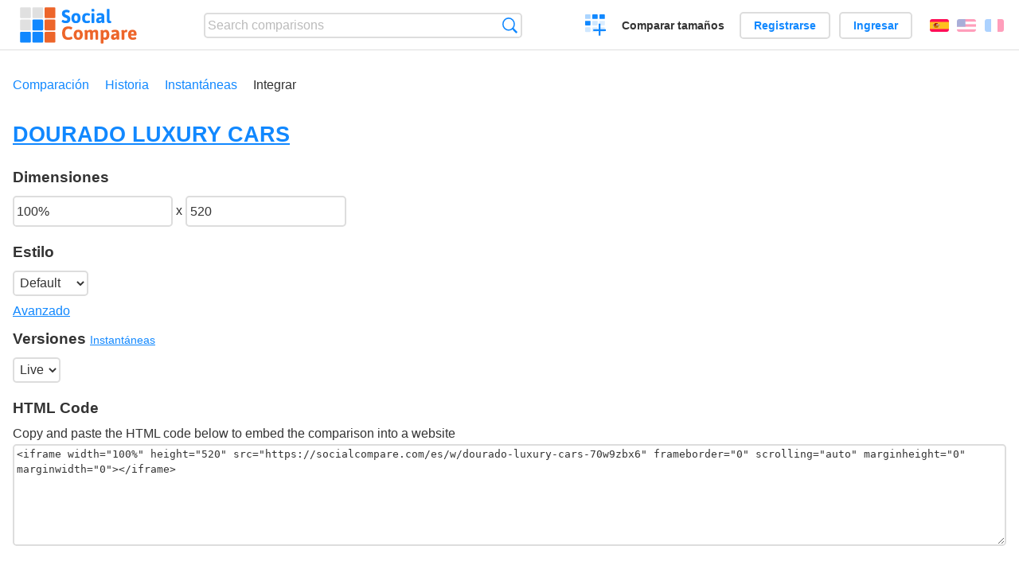

--- FILE ---
content_type: text/html; charset=utf-8
request_url: https://socialcompare.com/es/embed/dourado-luxury-cars-70w9zbx6
body_size: 2438
content:
<!DOCTYPE html>
<html lang="es"><head>
<meta charset="utf-8">
<meta http-equiv="Content-Language" content="es" />
<meta name="viewport" content="width=device-width,initial-scale=1,minimum-scale=1">
<link rel="icon" type="image/svg+xml" href="/d/favicon.svg">
<link rel="icon" type="image/png" href="/d/favicon.png">
<link rel="search" type="application/opensearchdescription+xml" href="/es/opensearch.xml" title="SocialCompare" />
<meta http-equiv="Content-Type" content="text/html; charset=utf-8" />
<meta name="title" content="Embed page for DOURADO LUXURY CARS | Comparison tables - SocialCompare" />
<meta name="robots" content="NOINDEX" />
<title>Embed page for DOURADO LUXURY CARS | Comparison tables - SocialCompare</title>
<link rel="stylesheet" type="text/css" href="/c/4087027906.cache.css" />
</head><body data-sc="/es/ja/" data-sclive="/es/live" >
<header>
<div id="logo"><a title="Collaborative comparison tool" href="/es"><img src="/d/socialcompare.svg" width="250" height="35" alt="SocialCompare" /></a></div>

<div id="search">
<form action="/es/search" class="search"><input type="hidden" name="c" value="on">
<input type="text" name="q" value="" placeholder="Search comparisons" id="q"  />
<button type="submit">Búsqueda</button>
</form>
</div>

<div id="create"><button class="action create" title="Crear una comparación">Crear una comparación</button></div><a target="_blank" id="cv" href="https://comparevisually.com/es" title="Compare sizes and dimensions with visual charts">Comparar tamaños</a><div id="hi">
	<span class="hide" data-scshow="visitor">
		<a class="button register" href="/es/register">Registrarse</a>		<a class="button action signin" href="/es/signin">Ingresar</a>	</span>
	<span class="hide" data-scshow="public">
		<button class="action signout">Desconectar</button>
		<a href="/es/my" id="scN" title="Tablero de instrumentos"></a>
	</span>
</div>
<div id="sf">
<label for="flags" class="flag es" title="Español">Español</label><input id="flags" type="checkbox"><span> <a class="flag en" title="English" lang="en" hreflang="en" rel="alternate" href="https://socialcompare.com/en/embed/dourado-luxury-cars-70w9zbx6">English</a> <a class="flag fr" title="Français" lang="fr" hreflang="fr" rel="alternate" href="https://socialcompare.com/fr/embed/dourado-luxury-cars-70w9zbx6">Français</a></span></div>
</header>
<nav class="wrapper">
<div id="subBar"><a href="/es/comparison/dourado-luxury-cars-70w9zbx6">Comparación</a> <a href="/es/history/dourado-luxury-cars-70w9zbx6">Historia</a> <a href="/es/snapshots/dourado-luxury-cars-70w9zbx6">Instantáneas</a> <a class="active" href="/es/embed/dourado-luxury-cars-70w9zbx6">Integrar</a> </div></nav>
<div class="wrapper">
<div class="sBs">
<h1><a href="/es/comparison/dourado-luxury-cars-70w9zbx6">DOURADO LUXURY CARS</a></h1>
<input id="scEmbedDW" type="hidden" value="100%" />
<input id="scEmbedDH" type="hidden" value="520" />

<div class="embedOption"><h3>Dimensiones</h3>
	<input id="scEmbedWidth" type="text" value="100%" title="Ancho" /> x <input id="scEmbedHeight" type="text" value="520" title="Altura" />
	<div class="embedOption"><h3>Estilo</h3>
		<select id="scEmbedStyle">
			<option selected value="#sc">Default</option>
			<option value="#radius-corner:0;color-link:#ddd;color-linkh:#fff;color-td:#333;color-odd:#555;text-td:#eee;text-item:#fff;font-item:1rem;color-border:#555">Oscuro</option><option value="#radius-corner:0;font-td:.7rem;font-th:.8rem;font-item:.8rem;font-vote:.8rem;img-mw:50px;img-mh:50px;size-icon:.9rem;size-star:.9rem">Pequeño</option><option value="#radius-corner:0;font-td:1rem;font-th:1.1rem;font-item:1.2rem;font-vote:1.2rem;img-mw:250px;img-mh:200px;size-icon:1.5rem;size-icon:1.5rem;size-star:1.5rem">Largo</option><option value="#radius-corner:0;color-odd:#fff;color-link:#00f;color-linkh:#f00;color-main:#000;color-sub:#555;text-item:#000;color-yes:#0f0;color-no:#f00;color-maybe:#ffa500">Básico</option>		</select>
		<div>
			<a class="moreTog" href="#">Avanzado</a>
			<input id="scCustomStyle" style="width:100%" class="tog hide" type="text" title="Estilo personalizado" value="" />
		</div>
	</div>
</div>

<div><h3>Versiones <small><a href="/es/snapshots/dourado-luxury-cars-70w9zbx6">Instantáneas</a></small></h3>
<select id="scEmbedUrl">
<option selected value="https://socialcompare.com/es/w/dourado-luxury-cars-70w9zbx6">Live</option><optgroup label="Instantáneas"></optgroup></select>

<div id="scEmbedCode">
<h3>HTML Code</h3>
Copy and paste the HTML code below to embed the comparison into a website<div class="scInputWrap"><textarea readonly="readonly"></textarea></div>
</div>
</div>

</div>

</div>
</div>
</div>

<div id="scPreview" class="wrapper">
<h2>Preestreno</h2>
	<div>
	<iframe  width="100%" height="520" src="https://socialcompare.com/es/w/dourado-luxury-cars-70w9zbx6#" frameborder="0" scrolling="auto" marginheight="0" marginwidth="0"></iframe>
	</div>
</div>

<footer class="wrapper">

<ul class="sitemap">
<li><h3>SocialCompare</h3><ul>
<li><a href="/es/how-to-create-comparisons">How to create a comparison</a></li>
<li><a href="/es/top-comparisons/websites-software">Compare best software</a></li>
<li><a title="Find comparison tables and alternative lists" href="/es/comparisons">Las comparaciones tablas</a></li>
<li><a title="Convert easily units of various measurements" href="/es/tools/units-converter">Conversor de unidades</a></li>
<li><a href="https://comparevisually.com/es" title="Visual comparison of dimensions and sizes">Size comparison</a></li></ul></li>
<li><h3>Empresa</h3><ul>
<li><a href="/es/disclosure">Disclosure</a></li>
<li><a href="/es/legal">Legal</a></li>
<li><a href="/es/contact">Póngase en contacto con</a></li>
</ul></li>
<li><h3>Comunidad</h3><ul>
<li><a href="/es/latest-activity">Actividad reciente</a></li>
</ul></li>
</ul>

<div id="about">
<h4><a title="CrowdSourced comparison engine about Everything" class="logo" href="/es">Social<strong>Compare</strong></a></h4>
<p>Crowdsourced collaborative comparison tool to create and share comparison tables.</p>
</div>

<div id="copy">© 2010 - 2026 SocialCompare. Todos los derechos reservados.</div>
</footer>

<div id="modal"></div>
<div id="toasts"></div>

<script type="text/javascript" src="/c/2967629830.cache.js"></script>
<script>
window.dataLayer=window.dataLayer || [];
function gtag(){dataLayer.push(arguments);}
gtag('js',new Date());
let scP={};
gtag('config','G-XGGD9H7Y80',scP);
</script>
<script async src="https://www.googletagmanager.com/gtag/js?id=G-XGGD9H7Y80"></script></body></html>


--- FILE ---
content_type: text/html; charset=utf-8
request_url: https://socialcompare.com/es/w/dourado-luxury-cars-70w9zbx6
body_size: 1173
content:
<!DOCTYPE html>
<html lang="es"><head>
<meta charset="utf-8" />
<meta http-equiv="Content-Language" content="es" />
<meta name="viewport" content="width=device-width,initial-scale=1.0,minimum-scale=1" />
<link rel="alternate" type="application/json+oembed" href="https://socialcompare.com/oembed?url=https%3A%2F%2Fsocialcompare.com%2Fes%2Fw%2Fdourado-luxury-cars-70w9zbx6" />
<link rel="canonical" href="https://socialcompare.com/es/w/dourado-luxury-cars-70w9zbx6" /><meta http-equiv="Content-Type" content="text/html; charset=utf-8" />
<meta name="title" content="DOURADO LUXURY CARS | Comparison tables - SocialCompare widget" />
<meta name="robots" content="NOINDEX" />
<title>DOURADO LUXURY CARS | Comparison tables - SocialCompare widget</title>
<meta property="og:image" content="https://socialcompare.com/d/favicon.svg" /><link rel="canonical" href="https://socialcompare.com/es/comparison/dourado-luxury-cars-70w9zbx6" /><link rel="stylesheet" type="text/css" href="/c/4087027906.cache.css" />
</head><body id="widget" data-sc="/es/ja/">
<div id="t" class="item" data-b="/es/b"><table><thead><tr><td data-c="link"><button class="action rotate" title="Girar"></button><button class="action restore" title="Restore"></button><div class="actions"><button class="action sort" title="Sort"></button><button class="action delete" title="Hide"></button></div><a id="more" title="más en SocialCompare" target="_blank" href="/es/comparison/dourado-luxury-cars-70w9zbx6"><img src="/d/socialcompare.svg" alt="SocialCompare" /></a><div class="hide"><b data-s="link" data-c="name">Enlace</b></div></td><th data-s="phpwebsite-gk4kaaj" data-c="link" data-e="vanina"><a href="https://socialcompare.com/es/review/phpwebsite-gk4kaaj">phpWebSite</a></th></tr></thead><tbody><tr class="odd"><th data-s="last-update" data-c="name" data-e="socialcompare" title="La fecha y hora de la última edición">Actualizado</th><td data-s="phpwebsite-gk4kaaj" data-c="last-update" data-v="2025-06-03 05:01:35">2025-06-03 05:01:35</td></tr><tr><th data-s="website" data-c="name" data-e="socialcompare">Sitio web</th><td data-s="phpwebsite-gk4kaaj" data-c="website" data-e="public"></td></tr><tr class="odd"><th data-s="video" data-c="name" data-e="socialcompare">Vídeo</th><td data-s="phpwebsite-gk4kaaj" data-c="video" data-e="public"></td></tr><tr><th class="section" data-s="product-details" data-c="name" data-e="socialcompare">Product details</th><td class="section" data-s="phpwebsite-gk4kaaj" data-c="product-details"></td></tr><tr class="odd"><th data-s="image" data-c="name" data-e="socialcompare">Imagen</th><td data-s="phpwebsite-gk4kaaj" data-c="image" data-e="public"></td></tr><tr><th class="sortnum" data-s="height" data-c="name" data-e="socialcompare">Altura</th><td data-s="phpwebsite-gk4kaaj" data-c="height" data-e="public"></td></tr><tr class="odd"><th class="sortnum" data-s="width" data-c="name" data-e="socialcompare">Ancho</th><td data-s="phpwebsite-gk4kaaj" data-c="width" data-e="public"></td></tr><tr><th class="sortnum" data-s="depth" data-c="name" data-e="socialcompare">Profundidad</th><td data-s="phpwebsite-gk4kaaj" data-c="depth" data-e="public"></td></tr><tr class="odd"><th class="sortnum" data-s="weight" data-c="name" data-e="socialcompare">Peso</th><td data-s="phpwebsite-gk4kaaj" data-c="weight" data-e="public"></td></tr><tr><th class="sortnum" data-s="msrp" data-c="name" data-e="socialcompare" title="manufacturer's suggested retail price">Precio</th><td data-s="phpwebsite-gk4kaaj" data-c="msrp" data-e="public"></td></tr></tbody></table></div><div id="modal"></div>
<div id="toasts"></div>
<script type="text/javascript" src="/c/2967629830.cache.js"></script>
<script>
window.dataLayer=window.dataLayer || [];
function gtag(){dataLayer.push(arguments);}
gtag('js',new Date());
let scP={};
gtag('config','G-XGGD9H7Y80',scP);
</script>
<script async src="https://www.googletagmanager.com/gtag/js?id=G-XGGD9H7Y80"></script></body></html>


--- FILE ---
content_type: text/html; charset=utf-8
request_url: https://socialcompare.com/es/w/dourado-luxury-cars-70w9zbx6
body_size: 1202
content:
<!DOCTYPE html>
<html lang="es"><head>
<meta charset="utf-8" />
<meta http-equiv="Content-Language" content="es" />
<meta name="viewport" content="width=device-width,initial-scale=1.0,minimum-scale=1" />
<link rel="alternate" type="application/json+oembed" href="https://socialcompare.com/oembed?url=https%3A%2F%2Fsocialcompare.com%2Fes%2Fw%2Fdourado-luxury-cars-70w9zbx6" />
<link rel="canonical" href="https://socialcompare.com/es/w/dourado-luxury-cars-70w9zbx6" /><meta http-equiv="Content-Type" content="text/html; charset=utf-8" />
<meta name="title" content="DOURADO LUXURY CARS | Comparison tables - SocialCompare widget" />
<meta name="robots" content="NOINDEX" />
<title>DOURADO LUXURY CARS | Comparison tables - SocialCompare widget</title>
<meta property="og:image" content="https://socialcompare.com/d/favicon.svg" /><link rel="canonical" href="https://socialcompare.com/es/comparison/dourado-luxury-cars-70w9zbx6" /><link rel="stylesheet" type="text/css" href="/c/4087027906.cache.css" />
</head><body id="widget" data-sc="/es/ja/">
<div id="t" class="item" data-b="/es/b"><table><thead><tr><td data-c="link"><button class="action rotate" title="Girar"></button><button class="action restore" title="Restore"></button><div class="actions"><button class="action sort" title="Sort"></button><button class="action delete" title="Hide"></button></div><a id="more" title="más en SocialCompare" target="_blank" href="/es/comparison/dourado-luxury-cars-70w9zbx6"><img src="/d/socialcompare.svg" alt="SocialCompare" /></a><div class="hide"><b data-s="link" data-c="name">Enlace</b></div></td><th data-s="phpwebsite-gk4kaaj" data-c="link" data-e="vanina"><a href="https://socialcompare.com/es/review/phpwebsite-gk4kaaj">phpWebSite</a></th></tr></thead><tbody><tr class="odd"><th data-s="last-update" data-c="name" data-e="socialcompare" title="La fecha y hora de la última edición">Actualizado</th><td data-s="phpwebsite-gk4kaaj" data-c="last-update" data-v="2025-06-03 05:01:35">2025-06-03 05:01:35</td></tr><tr><th data-s="website" data-c="name" data-e="socialcompare">Sitio web</th><td data-s="phpwebsite-gk4kaaj" data-c="website" data-e="public"></td></tr><tr class="odd"><th data-s="video" data-c="name" data-e="socialcompare">Vídeo</th><td data-s="phpwebsite-gk4kaaj" data-c="video" data-e="public"></td></tr><tr><th class="section" data-s="product-details" data-c="name" data-e="socialcompare">Product details</th><td class="section" data-s="phpwebsite-gk4kaaj" data-c="product-details"></td></tr><tr class="odd"><th data-s="image" data-c="name" data-e="socialcompare">Imagen</th><td data-s="phpwebsite-gk4kaaj" data-c="image" data-e="public"></td></tr><tr><th class="sortnum" data-s="height" data-c="name" data-e="socialcompare">Altura</th><td data-s="phpwebsite-gk4kaaj" data-c="height" data-e="public"></td></tr><tr class="odd"><th class="sortnum" data-s="width" data-c="name" data-e="socialcompare">Ancho</th><td data-s="phpwebsite-gk4kaaj" data-c="width" data-e="public"></td></tr><tr><th class="sortnum" data-s="depth" data-c="name" data-e="socialcompare">Profundidad</th><td data-s="phpwebsite-gk4kaaj" data-c="depth" data-e="public"></td></tr><tr class="odd"><th class="sortnum" data-s="weight" data-c="name" data-e="socialcompare">Peso</th><td data-s="phpwebsite-gk4kaaj" data-c="weight" data-e="public"></td></tr><tr><th class="sortnum" data-s="msrp" data-c="name" data-e="socialcompare" title="manufacturer's suggested retail price">Precio</th><td data-s="phpwebsite-gk4kaaj" data-c="msrp" data-e="public"></td></tr></tbody></table></div><div id="modal"></div>
<div id="toasts"></div>
<script type="text/javascript" src="/c/2967629830.cache.js"></script>
<script>
window.dataLayer=window.dataLayer || [];
function gtag(){dataLayer.push(arguments);}
gtag('js',new Date());
let scP={};
gtag('config','G-XGGD9H7Y80',scP);
</script>
<script async src="https://www.googletagmanager.com/gtag/js?id=G-XGGD9H7Y80"></script></body></html>
